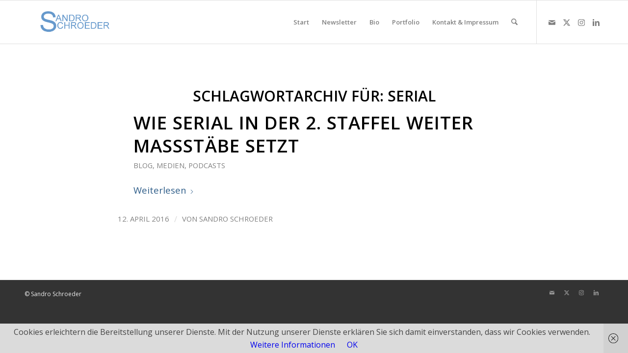

--- FILE ---
content_type: text/css
request_url: https://sandro-schroeder.de/wp-content/uploads/dynamic_avia/avia_posts_css/post-1689.css?ver=ver-1769082914
body_size: 5225
content:
.avia-section.av-7lefo21-58030f8d2a0c48f979bb7eccf699101d{background-repeat:no-repeat;background-image:url(https://sandro-schroeder.de/wp-content/uploads/2016/03/serial-social-s2-1500x786.jpg);background-position:50% 50%;background-attachment:fixed}.avia-section.av-7lefo21-58030f8d2a0c48f979bb7eccf699101d .av-extra-border-element .av-extra-border-inner{background-color:#ffffff} #top .hr.hr-invisible.av-7ksxpeh-3006a0fc3bbff59cda01d094bb19e268{height:150px} #top .av-special-heading.av-7j279e1-be7ea13d1a180763e9e364103e2a75e4{padding-bottom:10px;color:#ffffff;font-size:60px}body .av-special-heading.av-7j279e1-be7ea13d1a180763e9e364103e2a75e4 .av-special-heading-tag .heading-char{font-size:25px}#top #wrap_all .av-special-heading.av-7j279e1-be7ea13d1a180763e9e364103e2a75e4 .av-special-heading-tag{font-size:60px}.av-special-heading.av-7j279e1-be7ea13d1a180763e9e364103e2a75e4 .special-heading-inner-border{border-color:#ffffff}.av-special-heading.av-7j279e1-be7ea13d1a180763e9e364103e2a75e4 .av-subheading{font-size:30px} #top .hr.hr-invisible.av-7h9wvhl-fafc25ec1907c64ce12c639f24444ffd{height:150px} .flex_column.av-7f729bd-c0f625a17e9f71398b2e7ff9eab19a38{border-radius:0px 0px 0px 0px;padding:0px 0px 0px 0px} .flex_column.av-7cvefe1-d59e40d5793926c471d24895cece647e{border-radius:0px 0px 0px 0px;padding:0px 0px 0px 0px} #top .av_textblock_section.av-7c7xy5l-42f7e7ce67b899db86d0938a94a3379c .avia_textblock{color:#ffffff} .flex_column.av-7art0pl-08bff470abb62605834abdbf9c927396{border-radius:0px 0px 0px 0px;padding:0px 0px 0px 0px} #top .hr.hr-invisible.av-78d13ah-7e9ca0d5c4ba0fb800e0c641ae5854e4{margin-top:0px;height:1px} .flex_column.av-76rs9h5-989f00e68d3164bc34c23b93cf219506{border-radius:0px 0px 0px 0px;padding:0px 0px 0px 0px} .flex_column.av-pnka15-eabefb8d545dc6cf8c6dff939c577695{border-radius:0px 0px 0px 0px;padding:0px 0px 0px 0px} .flex_column.av-739zdcp-bbf4d2f88231532bcc6a08c433b510a0{border-radius:0px 0px 0px 0px;padding:0px 0px 0px 0px} .flex_column.av-71qx7bt-5bac7f970ad6289a0fb889e8ce6e8bd9{border-radius:0px 0px 0px 0px;padding:0px 0px 0px 0px} #top .av_textblock_section.av-705k36x-a235c474c6519c15af58c6812f121c39 .avia_textblock{font-size:10px;color:#ffffff} .avia-section.av-6yegs7t-9e4048f0354e17c80efd4477d5feb48e{background-color:#ffffff;background-image:unset}.avia-section.av-6yegs7t-9e4048f0354e17c80efd4477d5feb48e .av-extra-border-element .av-extra-border-inner{background-color:#ffffff} .flex_column.av-6wkft89-bd261c034811e1ab0da156eaf0e6bd79{border-radius:0px 0px 0px 0px;padding:0px 0px 0px 0px} #top .av-special-heading.av-6vl4dmh-5f79610c9ead06acf88b1ef48584a8c5{padding-bottom:10px;color:#024f7b}body .av-special-heading.av-6vl4dmh-5f79610c9ead06acf88b1ef48584a8c5 .av-special-heading-tag .heading-char{font-size:25px}.av-special-heading.av-6vl4dmh-5f79610c9ead06acf88b1ef48584a8c5 .special-heading-inner-border{border-color:#024f7b}.av-special-heading.av-6vl4dmh-5f79610c9ead06acf88b1ef48584a8c5 .av-subheading{font-size:15px} #top .av-special-heading.av-6ryevh5-f0e5fdc073bbc2601dbd64adddf64bd9{padding-bottom:10px}body .av-special-heading.av-6ryevh5-f0e5fdc073bbc2601dbd64adddf64bd9 .av-special-heading-tag .heading-char{font-size:25px}.av-special-heading.av-6ryevh5-f0e5fdc073bbc2601dbd64adddf64bd9 .av-subheading{font-size:15px} .flex_column.av-6n92c61-2b4420dc50f5d4111a47f255b3198b84{border-radius:0px 0px 0px 0px;padding:0px 0px 0px 0px} .avia-section.av-6jvnert-90f1c966c2156ffa6768356d1cb5799c{background-color:#acc1be;background-image:unset}.avia-section.av-6jvnert-90f1c966c2156ffa6768356d1cb5799c .av-extra-border-element .av-extra-border-inner{background-color:#acc1be} .flex_column.av-6i49lpl-bb3a93281984d50372cdcd1dafa40893{border-radius:0px 0px 0px 0px;padding:0px 0px 0px 0px} #top .av-special-heading.av-6fuhprt-c98107f84b8fa158adb1c0a2186aeb83{padding-bottom:10px;color:#e35455}body .av-special-heading.av-6fuhprt-c98107f84b8fa158adb1c0a2186aeb83 .av-special-heading-tag .heading-char{font-size:25px}.av-special-heading.av-6fuhprt-c98107f84b8fa158adb1c0a2186aeb83 .special-heading-inner-border{border-color:#e35455}.av-special-heading.av-6fuhprt-c98107f84b8fa158adb1c0a2186aeb83 .av-subheading{font-size:15px} #top .hr.hr-invisible.av-6ejk45l-f7df934cbe55965ffda6ec3a87ceec09{height:10px} .flex_column.av-6d3s1o9-ba6c86f7ae20fd7033df555fd60af2d7{border-radius:0px 0px 0px 0px;padding:0px 0px 0px 0px} #top .av_textblock_section.av-6avdvux-199d99782140df9a0dca0517d415cad6 .avia_textblock{font-size:22px;color:#ffffff} .avia-content-slider-element-container.av-64need5-7d2aa4d1b43a40da618d84036fa53977{color:#000000} .flex_column.av-5z83sih-5c68850e3199458cb30d87f265ab4bb6{border-radius:0px 0px 0px 0px;padding:0px 0px 0px 0px} #top .av_textblock_section.av-5waxcs9-b0cefee2e4c221910cfd781da7748f9e .avia_textblock{font-size:22px;color:#e35455} .avia-image-container.av-5tqqlh5-47ba9dc915894b921e6e0ed16ee15b33 img.avia_image{box-shadow:none}.avia-image-container.av-5tqqlh5-47ba9dc915894b921e6e0ed16ee15b33 .av-image-caption-overlay-center{color:#ffffff} #top .hr.hr-invisible.av-5rh6fbd-e1468671c060cedddf043ff2315dd532{height:10px} .flex_column.av-5q2f7zt-4212856c08c6cc0524d75dab946d58f3{border-radius:0px 0px 0px 0px;padding:0px 0px 0px 0px} .flex_column.av-5o80bgp-36c97889002f10de065dbd85dda9887c{border-radius:0px 0px 0px 0px;padding:0px 0px 0px 0px} #top .av_textblock_section.av-5m3ljop-fbb750a7341e7bbc6a3571dda6a891c9 .avia_textblock{font-size:22px;color:#e35455} #top .hr.hr-invisible.av-5jz94s9-8a045e9e595619731fea9730b32f8e24{margin-top:0px;height:1px} .flex_column.av-5h6rdl5-16fc7cda86136c406986f7a162c80718{border-radius:0px 0px 0px 0px;padding:0px 0px 0px 0px} #top .av-special-heading.av-5flpmeh-8810a4cd6cd24be00cf7cb573c2827fe{padding-bottom:10px;color:#e35455}body .av-special-heading.av-5flpmeh-8810a4cd6cd24be00cf7cb573c2827fe .av-special-heading-tag .heading-char{font-size:25px}.av-special-heading.av-5flpmeh-8810a4cd6cd24be00cf7cb573c2827fe .special-heading-inner-border{border-color:#e35455}.av-special-heading.av-5flpmeh-8810a4cd6cd24be00cf7cb573c2827fe .av-subheading{font-size:15px} #top .av_textblock_section.av-5du13jd-95954f9c61431bce6d239df96259c2a5 .avia_textblock{color:#ffffff} .flex_column.av-5cfy44p-13529122a5275bbe252909bd568cca8c{border-radius:0px 0px 0px 0px;padding:0px 0px 0px 0px} .avia-section.av-587fxix-0463f8924804fc0d4e87dfca4581635d{background-color:#ffffff;background-image:unset}.avia-section.av-587fxix-0463f8924804fc0d4e87dfca4581635d .av-extra-border-element .av-extra-border-inner{background-color:#ffffff} .flex_column.av-56jl82x-68d160f4835adb55353447eb7183b9dc{border-radius:0px 0px 0px 0px;padding:0px 0px 0px 0px} #top .av-special-heading.av-54vn36h-70dfcad7e1bbae84a4256b4aa4cd54f6{padding-bottom:10px;color:#e35455}body .av-special-heading.av-54vn36h-70dfcad7e1bbae84a4256b4aa4cd54f6 .av-special-heading-tag .heading-char{font-size:25px}.av-special-heading.av-54vn36h-70dfcad7e1bbae84a4256b4aa4cd54f6 .special-heading-inner-border{border-color:#e35455}.av-special-heading.av-54vn36h-70dfcad7e1bbae84a4256b4aa4cd54f6 .av-subheading{font-size:15px} #top .hr.hr-invisible.av-52ioj5l-86d7ba947f22e0e5d4963729724d835c{height:10px} .flex_column.av-51eoug9-cf9a242c65a002cb86b4f3712c1020c2{border-radius:0px 0px 0px 0px;padding:0px 0px 0px 0px} .flex_column.av-4xpxlzd-d57ce60dbba003b3fe4bc24d2751f022{border-radius:0px 0px 0px 0px;padding:0px 0px 0px 0px} #top .hr.hr-invisible.av-hgopjd-5411ac4e06587d6c2ded4342c0789638{margin-top:0px;height:1px} .flex_column.av-4tkr8nd-127e4677e3b299cc52afa0b0de8714b0{border-radius:0px 0px 0px 0px;padding:0px 0px 0px 0px} .flex_column.av-4q1ioyh-b6906dcc042ce800025c1ec9c3abd2a1{border-radius:0px 0px 0px 0px;padding:0px 0px 0px 0px} .avia-section.av-4mqvn8p-cec33b12a633fa25a1dba6d95433cb68{background-color:#e35455;background-image:unset}.avia-section.av-4mqvn8p-cec33b12a633fa25a1dba6d95433cb68 .av-extra-border-element .av-extra-border-inner{background-color:#e35455} .flex_column.av-4k44all-89ef9c51893e55f14507de9a36ac019c{border-radius:0px 0px 0px 0px;padding:0px 0px 0px 0px} #top .av-special-heading.av-4ieg7rd-e3bab936c92ed2f7c47548e7bc1f56d1{padding-bottom:10px;color:#ffffff}body .av-special-heading.av-4ieg7rd-e3bab936c92ed2f7c47548e7bc1f56d1 .av-special-heading-tag .heading-char{font-size:25px}.av-special-heading.av-4ieg7rd-e3bab936c92ed2f7c47548e7bc1f56d1 .special-heading-inner-border{border-color:#ffffff}.av-special-heading.av-4ieg7rd-e3bab936c92ed2f7c47548e7bc1f56d1 .av-subheading{font-size:15px} #top .av_textblock_section.av-4h21oa1-f6235e988e35c7f3b683aa1925545403 .avia_textblock{color:#ffffff} .flex_column.av-4de6l7t-9e361c778f13c12b35e75da48f397cc8{border-radius:0px 0px 0px 0px;padding:0px 0px 0px 0px} #top .hr.hr-invisible.av-4d2t7k9-41ba9b7bdeac849ed2cd1c09bee1c730{height:50px} .flex_column.av-4a9xy95-fd00b4e59a34bf11020198df26c6127f{border-radius:0px 0px 0px 0px;padding:0px 0px 0px 0px} .flex_column.av-48iwd09-0bbf26caf43722157fb11c8ebf5a0008{border-radius:0px 0px 0px 0px;padding:0px 0px 0px 0px} #top .av-special-heading.av-f6vjax-912668073da49e612fa0cac939017702{padding-bottom:10px;color:#ffffff}body .av-special-heading.av-f6vjax-912668073da49e612fa0cac939017702 .av-special-heading-tag .heading-char{font-size:25px}.av-special-heading.av-f6vjax-912668073da49e612fa0cac939017702 .special-heading-inner-border{border-color:#ffffff}.av-special-heading.av-f6vjax-912668073da49e612fa0cac939017702 .av-subheading{font-size:15px} #top .av_textblock_section.av-45ornw9-e9d73c50b6eb32c1daa8aee350017245 .avia_textblock{color:#ffffff} #top .hr.hr-invisible.av-42ir5jt-11638d601e97e530d0ca4b2e36110408{height:50px} .flex_column.av-40vrqnd-897f85742f1ccf0e2881a4f1593b9f21{border-radius:0px 0px 0px 0px;padding:0px 0px 0px 0px} #top .av-special-heading.av-3ypiqm1-c9d86204c6b463ccd8d5694f5a89323c{padding-bottom:10px;color:#ffffff}body .av-special-heading.av-3ypiqm1-c9d86204c6b463ccd8d5694f5a89323c .av-special-heading-tag .heading-char{font-size:25px}.av-special-heading.av-3ypiqm1-c9d86204c6b463ccd8d5694f5a89323c .special-heading-inner-border{border-color:#ffffff}.av-special-heading.av-3ypiqm1-c9d86204c6b463ccd8d5694f5a89323c .av-subheading{font-size:15px} #top .av_textblock_section.av-3x8z0rd-d786feaecb6e106c2b71ce4702aad577 .avia_textblock{color:#ffffff} .flex_column.av-3u9rxah-3d8cdbf84c31647eced51759ffa6951a{border-radius:0px 0px 0px 0px;padding:0px 0px 0px 0px} #top .hr.hr-invisible.av-3t6idy1-e00fd4b11495542a7537080efd5c6ff1{height:50px} .flex_column.av-di18zt-66526a8e36f5ed8a0c793ee3018a7c90{border-radius:0px 0px 0px 0px;padding:0px 0px 0px 0px} .flex_column.av-3okhvmh-5f4e058c50740fc043ef778633156323{border-radius:0px 0px 0px 0px;padding:0px 0px 0px 0px} #top .av-special-heading.av-3mvivk9-117a189a0fe18c0777935e0a3bb2bba9{padding-bottom:10px;color:#ffffff}body .av-special-heading.av-3mvivk9-117a189a0fe18c0777935e0a3bb2bba9 .av-special-heading-tag .heading-char{font-size:25px}.av-special-heading.av-3mvivk9-117a189a0fe18c0777935e0a3bb2bba9 .special-heading-inner-border{border-color:#ffffff}.av-special-heading.av-3mvivk9-117a189a0fe18c0777935e0a3bb2bba9 .av-subheading{font-size:15px} #top .av_textblock_section.av-3mkan3d-c19eda4672d9ff717e708282701f962d .avia_textblock{color:#ffffff} .avia-section.av-3jai121-4d8d8a2c6b56fc03245cf48cb9a95273{background-color:#ffffff;background-image:unset}.avia-section.av-3jai121-4d8d8a2c6b56fc03245cf48cb9a95273 .av-extra-border-element .av-extra-border-inner{background-color:#ffffff} .flex_column.av-3h6xh8p-8d6bafa4d2347b83e8ca5b1eaaddcb31{border-radius:0px 0px 0px 0px;padding:0px 0px 0px 0px} #top .av-special-heading.av-3el8phl-69cc1667e52ea92ff967eba821a63b7c{padding-bottom:10px;color:#e35455}body .av-special-heading.av-3el8phl-69cc1667e52ea92ff967eba821a63b7c .av-special-heading-tag .heading-char{font-size:25px}.av-special-heading.av-3el8phl-69cc1667e52ea92ff967eba821a63b7c .special-heading-inner-border{border-color:#e35455}.av-special-heading.av-3el8phl-69cc1667e52ea92ff967eba821a63b7c .av-subheading{font-size:15px} #top .hr.hr-invisible.av-3echmw9-9a29e361f97fd81dbb79dde9977cdbff{height:20px} #top .av_textblock_section.av-3aicn49-eee73504c62de6bfe0dc25b5428f245a .avia_textblock{font-size:22px;color:#e35455} .flex_column.av-36swz0p-aaec20f65d9a0eea8390458b13365350{border-radius:0px 0px 0px 0px;padding:0px 0px 0px 0px} #top .av-special-heading.av-34dsts9-dfcf83f95e9554bf2972ed4cc183928d{padding-bottom:10px;color:#e35455}body .av-special-heading.av-34dsts9-dfcf83f95e9554bf2972ed4cc183928d .av-special-heading-tag .heading-char{font-size:25px}.av-special-heading.av-34dsts9-dfcf83f95e9554bf2972ed4cc183928d .special-heading-inner-border{border-color:#e35455}.av-special-heading.av-34dsts9-dfcf83f95e9554bf2972ed4cc183928d .av-subheading{font-size:15px} #top .av_textblock_section.av-31vgig9-f628599ab646fd0976453fcf83d46104 .avia_textblock{color:#e35455} #top .hr.hr-invisible.av-30jem7t-885ad98d1f9dc4b7084a466cd7ee452e{margin-top:0px;height:1px} .flex_column.av-2z5d4tl-2e2b9390c82e4a76822cf5332779dfb5{border-radius:0px 0px 0px 0px;padding:0px 0px 0px 0px} .flex_column.av-2v610xl-e8b79d9bbaea7185b1133c00b390267c{border-radius:0px 0px 0px 0px;padding:0px 0px 0px 0px} #top .hr.hr-invisible.av-zx489-e6741a37c0dbc53e51f62d71e8f4e7ee{margin-top:0px;height:1px} .flex_column.av-2qudgjd-ac797484184c2a41f120ff86d0158a99{border-radius:0px 0px 0px 0px;padding:0px 0px 0px 0px} #top .av_textblock_section.av-2ougq3d-6370c448bb2d8319e3c0c41c1bb6bd98 .avia_textblock{font-size:22px;color:#e35455} .flex_column.av-2m8n0vd-ec02b7fed309cd8f4af12f0d4bba00f7{border-radius:0px 0px 0px 0px;padding:0px 0px 0px 0px} .avia-section.av-2j98urt-2d2d49955e7510ac328da7d4809e625e .av-extra-border-element .av-extra-border-inner{background-color:#ffffff} .flex_column.av-2i5ltbd-d7b14323c187b44071221e1cd222b362{border-radius:0px 0px 0px 0px;padding:0px 0px 0px 0px} #top .av-special-heading.av-2fzyw15-c031b3f6cf2883f8fac1a3ca02829f01{padding-bottom:10px;color:#e35455}body .av-special-heading.av-2fzyw15-c031b3f6cf2883f8fac1a3ca02829f01 .av-special-heading-tag .heading-char{font-size:25px}.av-special-heading.av-2fzyw15-c031b3f6cf2883f8fac1a3ca02829f01 .special-heading-inner-border{border-color:#e35455}.av-special-heading.av-2fzyw15-c031b3f6cf2883f8fac1a3ca02829f01 .av-subheading{font-size:15px} #top .av-special-heading.av-2dv1we1-24c0ebe7c2a9589df99107b1033bd814{padding-bottom:10px;color:#e35455}body .av-special-heading.av-2dv1we1-24c0ebe7c2a9589df99107b1033bd814 .av-special-heading-tag .heading-char{font-size:25px}.av-special-heading.av-2dv1we1-24c0ebe7c2a9589df99107b1033bd814 .special-heading-inner-border{border-color:#e35455}.av-special-heading.av-2dv1we1-24c0ebe7c2a9589df99107b1033bd814 .av-subheading{font-size:15px} #top .av_textblock_section.av-2b5sqq1-22b14c0dc87fc7a944596e5bd04c4380 .avia_textblock{color:#e35455} .flex_column.av-28u71yh-f83b5fe76a32433ab377f63465a1a8e7{border-radius:0px 0px 0px 0px;padding:0px 0px 0px 0px} #top .av-special-heading.av-26g4mqx-4919cb7e7e5ad39cb8634a1151c141db{padding-bottom:10px;color:#000000}body .av-special-heading.av-26g4mqx-4919cb7e7e5ad39cb8634a1151c141db .av-special-heading-tag .heading-char{font-size:25px}.av-special-heading.av-26g4mqx-4919cb7e7e5ad39cb8634a1151c141db .special-heading-inner-border{border-color:#000000}.av-special-heading.av-26g4mqx-4919cb7e7e5ad39cb8634a1151c141db .av-subheading{font-size:15px} .avia-section.av-219ylll-d0bf0ed496d69c1c796e12a192e0d075{background-repeat:no-repeat;background-image:url(https://sandro-schroeder.de/wp-content/uploads/2016/03/Serial-Artwork-S2E10-1500x938.jpg);background-position:50% 50%;background-attachment:fixed}.avia-section.av-219ylll-d0bf0ed496d69c1c796e12a192e0d075 .av-extra-border-element .av-extra-border-inner{background-color:#ffffff} #top .hr.hr-invisible.av-20l7e9l-4e6581abb2ba7e43640fcc52a74e4d8c{height:150px} #top .av-special-heading.av-1yv9o7d-29a766bc0fafe323d5bc2f6748afe3fc{padding-bottom:10px;color:#ffffff;font-size:60px}body .av-special-heading.av-1yv9o7d-29a766bc0fafe323d5bc2f6748afe3fc .av-special-heading-tag .heading-char{font-size:25px}#top #wrap_all .av-special-heading.av-1yv9o7d-29a766bc0fafe323d5bc2f6748afe3fc .av-special-heading-tag{font-size:60px}.av-special-heading.av-1yv9o7d-29a766bc0fafe323d5bc2f6748afe3fc .special-heading-inner-border{border-color:#ffffff}.av-special-heading.av-1yv9o7d-29a766bc0fafe323d5bc2f6748afe3fc .av-subheading{font-size:30px} #top .hr.hr-invisible.av-1wc0cll-31d388fb74a969891a75fc842c563cc1{height:150px} .flex_column.av-1v39721-83976af62310d3dc4077071a40f82891{border-radius:0px 0px 0px 0px;padding:0px 0px 0px 0px} .flex_column.av-1toimvt-e20b87fde8c32286c67f5a4b9ce31a51{border-radius:0px 0px 0px 0px;padding:0px 0px 0px 0px} #top .av_textblock_section.av-1scu8rd-e0a27cad4a85e92d702cd6116d936557 .avia_textblock{color:#ffffff} .flex_column.av-1ph3obd-ffd82714a267bc011f4a048d1487acfe{border-radius:0px 0px 0px 0px;padding:0px 0px 0px 0px} #top .hr.hr-invisible.av-1p4jfg9-91dc002229320ed5e9f71b39311e8475{height:100px} .flex_column.av-1mokmtl-ffea17c17db7550d8968d2d11fd24ed5{border-radius:0px 0px 0px 0px;padding:0px 0px 0px 0px} .flex_column.av-1l96a61-b5a3d1ab3ec31d61655f116016a1502d{border-radius:0px 0px 0px 0px;padding:0px 0px 0px 0px} .flex_column.av-1j4nv7t-79258be0e3eb92625a03c3eedd7590c7{border-radius:0px 0px 0px 0px;padding:0px 0px 0px 0px} .flex_column.av-1ik2p49-036e775c4e60e4a6c2ff98a172b3cd75{border-radius:0px 0px 0px 0px;padding:0px 0px 0px 0px} #top .av_textblock_section.av-1gp605l-a750077a5c986c6ad1a8fe78d4f4d07f .avia_textblock{font-size:10px;color:#ffffff} .avia-section.av-1e62wbd-6d60a06d70aeb1342a2d600bb8fc6e27 .av-extra-border-element .av-extra-border-inner{background-color:#ffffff} .flex_column.av-1cq3jhl-a5071be362384d692b4e5012f00ac04a{border-radius:0px 0px 0px 0px;padding:0px 0px 0px 0px} #top .av_textblock_section.av-195h9o9-479105007b7f7fb083a5c7d4987f44bf .avia_textblock{font-size:40px;color:#34929e} #top .hr.hr-invisible.av-181zdeh-f490c9f54b9662ef184237c8e487b6ad{margin-top:0px;height:1px} .flex_column.av-15iu4eh-9230b38826fb452e67357e3f84661794{border-radius:0px 0px 0px 0px;padding:0px 0px 0px 0px} #top .av_textblock_section.av-155983d-323814dffb95ad77d4e7d8905b59de11 .avia_textblock{font-size:22px;color:#62b0ba} .flex_column.av-3rfpzt-ba83312a6231d2f32d4810743df27692{border-radius:0px 0px 0px 0px;padding:0px 0px 0px 0px} .avia-image-container.av-z9wrrt-5b7e3718b767fc563204edf455aa7ef1 img.avia_image{box-shadow:none}.avia-image-container.av-z9wrrt-5b7e3718b767fc563204edf455aa7ef1 .av-image-caption-overlay-center{color:#ffffff} #top .hr.hr-invisible.av-xqagft-b63876342cd117d99347b74bb698547a{margin-top:0px;height:1px} .flex_column.av-39o5ax-7bb1ad32748c794c05943c609e9e4905{border-radius:0px 0px 0px 0px;padding:0px 0px 0px 0px} .flex_column.av-sv2stl-b28201cf1f0cdab14970dbc1adf58bd2{border-radius:0px 0px 0px 0px;padding:0px 0px 0px 0px} #top .av_textblock_section.av-rx6dmx-0c41862efd612d12e9ee9d5839b3e46e .avia_textblock{font-size:22px;color:#62b0ba} #top .hr.hr-invisible.av-ndd695-b01970fd94918a9370af4d1d2ff252d3{margin-top:0px;height:1px} .flex_column.av-lx3qrt-3f0e1d9957ef85a7f62384ceabd62074{border-radius:0px 0px 0px 0px;padding:0px 0px 0px 0px} .avia-image-container.av-j1alqh-ec35f4a9d9e8a5f8ce7f67387f818466 img.avia_image{box-shadow:none}.avia-image-container.av-j1alqh-ec35f4a9d9e8a5f8ce7f67387f818466 .av-image-caption-overlay-center{color:#ffffff} .flex_column.av-hx54p5-afe414cff8796473e433b3aa8b0524c9{border-radius:0px 0px 0px 0px;padding:0px 0px 0px 0px} .avia-section.av-ebax3d-261d350717cc03b5b5c5a9828730d6e8{background-repeat:no-repeat;background-image:url(https://sandro-schroeder.de/wp-content/uploads/2016/04/Ira-Glass-ricky-montalvo-flickr.com-CCBYND-1500x996.jpg);background-position:50% 50%;background-attachment:fixed} .flex_column.av-c2momh-e0f4b00a6e4c0ec06576a042b6b7c621{border-radius:0px 0px 0px 0px;padding:0px 0px 0px 0px} #top .av_textblock_section.av-bhdxrd-a69418e1535374fc123bbde19668b2c8 .avia_textblock{font-size:22px;color:#62b0ba} #top .av_textblock_section.av-92q2y1-4b31a43e7ddc98de4015da85ebf46487 .avia_textblock{color:#ffffff} #top .av-special-heading.av-ov3ix-b577e9b04cd93d2fe628d81aecffec04{padding-bottom:10px;color:#ffffff}body .av-special-heading.av-ov3ix-b577e9b04cd93d2fe628d81aecffec04 .av-special-heading-tag .heading-char{font-size:25px}.av-special-heading.av-ov3ix-b577e9b04cd93d2fe628d81aecffec04 .special-heading-inner-border{border-color:#ffffff}.av-special-heading.av-ov3ix-b577e9b04cd93d2fe628d81aecffec04 .av-subheading{font-size:15px} #top .hr.hr-invisible.av-6h562x-d2c37b76eb5211c6b7447b33f9a2b5e9{height:30px} #top .av_textblock_section.av-4nyuhl-767f6cba9b977c8ec584635c3ce12ff7 .avia_textblock{font-size:10px;color:#ffffff} .flex_column.av-2f2gt5-6115c7c7af4e70d8cb55052d605ad385{border-radius:0px 0px 0px 0px;padding:0px 0px 0px 0px} @media only screen and (min-width:480px) and (max-width:767px){#top #wrap_all .av-special-heading.av-7j279e1-be7ea13d1a180763e9e364103e2a75e4 .av-special-heading-tag{font-size:0.8em} #top #wrap_all .av-special-heading.av-1yv9o7d-29a766bc0fafe323d5bc2f6748afe3fc .av-special-heading-tag{font-size:0.8em}} @media only screen and (max-width:479px){#top #wrap_all .av-special-heading.av-7j279e1-be7ea13d1a180763e9e364103e2a75e4 .av-special-heading-tag{font-size:0.8em} #top #wrap_all .av-special-heading.av-1yv9o7d-29a766bc0fafe323d5bc2f6748afe3fc .av-special-heading-tag{font-size:0.8em}}